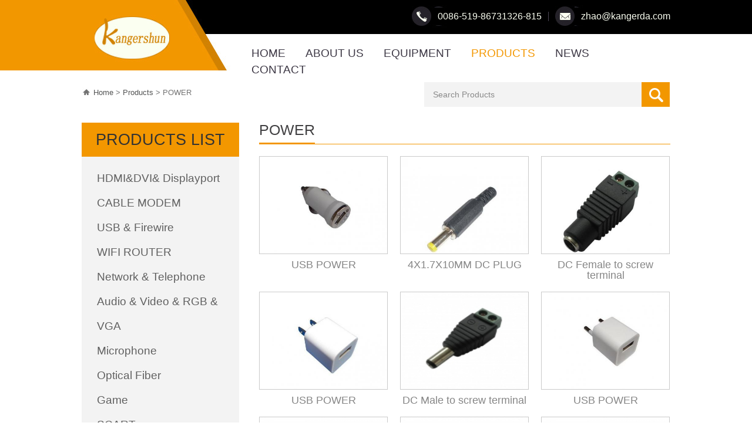

--- FILE ---
content_type: text/html; charset=utf-8
request_url: https://www.kangerda.com/product_category/POWER_639.html
body_size: 4819
content:
<!DOCTYPE html><head><script>var urlString=""; if(urlString!=""){location.href=urlString;}</script><meta charset="utf-8"><meta http-equiv="X-UA-Compatible" content="IE=Edge"><meta name="renderer" content="webkit"><title>POWER</title><meta name="Keywords" content="POWER,DC,AC,POWER ADAPTOR,USB AC Charge,USB CAR Charge"/><meta name="Description" content="Such products include power adapter, power plug, power accessories, etc. for the connection of power supply products in the conversion."/><!--是否有手机站--><script>function browserRedirect(){var c=navigator.userAgent.toLowerCase();var h=c.match(/ipad/i)=="ipad";var i=c.match(/iphone os/i)=="iphone os";var g=c.match(/midp/i)=="midp";var d=c.match(/rv:1.2.3.4/i)=="rv:1.2.3.4";var e=c.match(/ucweb/i)=="ucweb";var a=c.match(/android/i)=="android";var b=c.match(/windows ce/i)=="windows ce";var j=c.match(/windows mobile/i)=="windows mobile";if((i||g||d||a||j)){stringObj="/product_category/POWER_639.html";var f=stringObj.replace("static/1","");f=f.replace("/index.php/Index/index/","mindex.html");window.location.href=f}}browserRedirect();
</script><script>var path="";</script><link rel="stylesheet" type="text/css" href="/www/Tpl/ZERO/css/common.css?1769431975.css"/><script type="text/javascript" src="/www/Tpl/ZERO/js/jquery.js"></script><script type="text/javascript" src="/www/Tpl/ZERO/js/common.js"></script><script type="text/javascript" src="/www/Tpl/ZERO/js/translator.js"></script><script type="text/javascript" src="/www/Tpl/ZERO/js/statitics.js"></script><script type="text/javascript" src="/www/Tpl/ZERO/js/jquery.autocomplete.min.js"></script><link rel="Stylesheet" href="/www/Tpl/ZERO/js/jquery.autocomplete.css" /><script type="text/javascript" src="/www/Tpl/ZERO/js/jquery-1.8.3.min.js"></script><script src="/www/Tpl/ZERO/js/tools.min.js"></script><script type="text/javascript" src="/www/Tpl/ZERO/js/owl.carousel.js"></script><!-- Global site tag (gtag.js) - Google Analytics -->
<script async src="https://www.googletagmanager.com/gtag/js?id=UA-123328987-42"></script>
<script>
  window.dataLayer = window.dataLayer || [];
  function gtag(){dataLayer.push(arguments);}
  gtag('js', new Date());

  gtag('config', 'UA-123328987-42');
</script></head><body><div class="page_Topbg"><div class="page_Top"><div class="page_Logo"><a href="/"><h1><img src="https://www.kangerda.com/uploadfiles/107.151.154.110/webid323/logo/201607/57873cf7d326d.jpg" alt="Welcome to visit KANGERDA RG6 RG59 F CONNECTOR,CATV CABLE CONNECTOR,MFI IPHONE CHARGING CABLE,QC3.0 USB CHARGING CABLE website！" title="Welcome to visit KANGERDA RG6 RG59 F CONNECTOR,CATV CABLE CONNECTOR,MFI IPHONE CHARGING CABLE,QC3.0 USB CHARGING CABLE website！" border="0"/></h1></a></div><div class="page_Head"><div class="page_HeadTel"><ul><li><a href="mailto:zhao@kangerda.com" onFocus="blur()" onclick="turn_sta(3,1)">zhao@kangerda.com</a></li><li><img src="/www/Tpl/ZERO/img/topemail.jpg" width="33" height="33" alt=""/></li><li><img src="/www/Tpl/ZERO/img/topline.jpg" width="1" height="33" alt=""/></li><li>0086-519-86731326-815</li><li><img src="/www/Tpl/ZERO/img/toptel.jpg" width="33" height="33" alt=""/></li></ul></div><div class="page_Menu"><ul><li id="menu1"><a href="https://www.kangerda.com/"  onFocus="blur()"><h2>Home</h2></a></li><li id="menu2"><a href="https://www.kangerda.com/aboutus.html"  onFocus="blur()"><h2>About Us</h2></a></li><li id="menu3"><a href="https://www.kangerda.com/othercate/othername/Equipment.html"  onFocus="blur()"><h2>Equipment</h2></a></li><li id="menu4"><a href="https://www.kangerda.com/product.html"  onFocus="blur()"><h2>Products</h2></a></li><li id="menu5"><a href="https://www.kangerda.com/news.html"  onFocus="blur()"><h2>News</h2></a></li><li id="menu6"><a href="https://www.kangerda.com/contactus.html" onclick="turn_sta(2,1)" onFocus="blur()"><h2>Contact</h2></a></li></ul></div></div></div></div><script type="text/javascript">$(document).ready(function () {
	$('#menu4 h2').css('color','#f39700');
});
</script><div class="r_top"><div class="page_Search"><script type="text/javascript">  function CheckForm(theForm)
  {
	  if (theForm.keywords.value=="Search Products")
	  {
		  alert('Please input a keyword!');
		  theForm.keywords.focus();
		  return false;
	  }
	  return true; 
  }
  function OnFocusFun(element,elementvalue)
	{
		if(element.value==elementvalue)
		{
			element.value="";
			element.style.color="#898989";
		}
	}
	//离开输入框时触发事件
	function OnBlurFun(element,elementvalue)
	{
		if(element.value==""||element.value.replace(/\s/g,"")=="")
		{
			element.value=elementvalue;    
			element.style.color="#898989";
		}
	}
  </script><form action="/search.html" method=Post onSubmit="return CheckForm(this)" ID="searchALL"><ul><li style="width:370px; height:42px; background:#f3f3f3"><input type="text" value="Search Products" name="keywords" onfocus="OnFocusFun(this,'Search Products')" onblur="OnBlurFun(this,'Search Products')"></li><li><input type="image" src="/www/Tpl/ZERO/img/searchbtn.jpg" style="border:0"></li></ul></form></div><a href="/">Home</a>&nbsp;>&nbsp;<a href="/product.html">Products</a>&nbsp;>&nbsp;POWER</div><div class="page_Main"><div class="sidebar"><h2>PRODUCTS LIST</h2><ul><li ><a href="/product_category/HDMI-DVI--Displayport_648.html"><h3>HDMI&DVI& Displayport</h3></a><ul style="display:none"><li ><a href="/product_category/Cable_649.html"><h3>Cable</h3></a></li><li ><a href="/product_category/Adaptor---Converter_650.html"><h3>Adaptor & Converter</h3></a></li><li ><a href="/product_category/Switcher_710.html"><h3>Switcher</h3></a></li><li ><a href="/product_category/Splitter_711.html"><h3>Splitter</h3></a></li><li ><a href="/product_category/Equalizer_712.html"><h3>Equalizer</h3></a></li></ul></li><li ><a href="/product_category/CABLE-MODEM.html"><h3>CABLE MODEM</h3></a></li><li ><a href="/product_category/USB---Firewire_658.html"><h3>USB & Firewire</h3></a><ul style="display:none"><li ><a href="/product_category/Cable_713.html"><h3>Cable</h3></a></li><li ><a href="/product_category/Adaptor_714.html"><h3>Adaptor</h3></a></li><li ><a href="/product_category/Hub_715.html"><h3>Hub</h3></a></li></ul></li><li ><a href="/product_category/5814.html"><h3>WIFI ROUTER</h3></a></li><li ><a href="/product_category/Network---Telephone_716.html"><h3>Network & Telephone</h3></a><ul style="display:none"><li ><a href="/product_category/Cable_717.html"><h3>Cable</h3></a></li><li ><a href="/product_category/Adaptor_718.html"><h3>Adaptor</h3></a></li><li ><a href="/product_category/Accessory_719.html"><h3>Accessory</h3></a></li></ul></li><li ><a href="/product_category/Audio---Video---RGB---VGA_720.html"><h3>Audio & Video & RGB & VGA</h3></a><ul style="display:none"><li ><a href="/product_category/Audio-Cable_721.html"><h3>Audio Cable</h3></a></li><li ><a href="/product_category/Video-Cable_722.html"><h3>Video Cable</h3></a></li><li ><a href="/product_category/AV-Cable_723.html"><h3>AV Cable</h3></a></li><li ><a href="/product_category/VGA-Cable_724.html"><h3>VGA Cable</h3></a></li><li ><a href="/product_category/RGB-Cable_725.html"><h3>RGB Cable</h3></a></li><li ><a href="/product_category/Adaptor_726.html"><h3>Adaptor</h3></a></li><li ><a href="/product_category/Accessory_727.html"><h3>Accessory</h3></a></li><li ><a href="/product_category/Splitter_728.html"><h3>Splitter</h3></a></li><li ><a href="/product_category/Wall-Plate_729.html"><h3>Wall Plate</h3></a></li></ul></li><li ><a href="/product_category/Microphone_733.html"><h3>Microphone</h3></a><ul style="display:none"><li ><a href="/product_category/Cable_734.html"><h3>Cable</h3></a></li><li ><a href="/product_category/Accessory_735.html"><h3>Accessory</h3></a></li><li ><a href="/product_category/Microphone_736.html"><h3>Microphone</h3></a></li></ul></li><li ><a href="/product_category/Optical-Fiber_730.html"><h3>Optical Fiber</h3></a><ul style="display:none"><li ><a href="/product_category/Cable_731.html"><h3>Cable</h3></a></li><li ><a href="/product_category/Adaptor_732.html"><h3>Adaptor</h3></a></li></ul></li><li ><a href="/product_category/Game_737.html"><h3>Game</h3></a><ul style="display:none"><li ><a href="/product_category/Cable_738.html"><h3>Cable</h3></a></li><li ><a href="/product_category/Adaptor_739.html"><h3>Adaptor</h3></a></li></ul></li><li ><a href="/product_category/SCART_740.html"><h3>SCART</h3></a><ul style="display:none"><li ><a href="/product_category/Cable_741.html"><h3>Cable</h3></a></li><li ><a href="/product_category/Adaptor_742.html"><h3>Adaptor</h3></a></li></ul></li><li ><a href="/product_category/RF-Connector_743.html"><h3>RF Connector</h3></a><ul style="display:none"><li ><a href="/product_category/BNC_744.html"><h3>BNC</h3></a></li><li ><a href="/product_category/UHF_745.html"><h3>UHF</h3></a></li><li ><a href="/product_category/TNC_746.html"><h3>TNC</h3></a></li><li ><a href="/product_category/SMA_747.html"><h3>SMA</h3></a></li><li ><a href="/product_category/N_748.html"><h3>N</h3></a></li><li ><a href="/product_category/Adaptor_749.html"><h3>Adaptor</h3></a></li></ul></li><li ><a href="/product_category/TV_670.html"><h3>TV</h3></a><ul style="display:none"><li ><a href="/product_category/Cable_671.html"><h3>Cable</h3></a></li><li ><a href="/product_category/Component_672.html"><h3>Component</h3></a></li><li ><a href="/product_category/Splitter_673.html"><h3>Splitter</h3></a></li></ul></li><li ><a href="/product_category/Antenna_750.html"><h3>Antenna</h3></a><ul style="display:none"><li ><a href="/product_category/INDOOR_751.html"><h3>INDOOR</h3></a></li><li ><a href="/product_category/OUTDOOR_752.html"><h3>OUTDOOR </h3></a></li><li ><a href="/product_category/Booster_753.html"><h3>Booster</h3></a></li></ul></li><li ><a href="/product_category/Wi-Fi_689.html"><h3>Wi-Fi</h3></a><ul style="display:none"><li ><a href="/product_category/2.4G-Wi-Fi_754.html"><h3>2.4G Wi-Fi</h3></a></li><li ><a href="/product_category/HDMI-Wi-Fi_755.html"><h3>HDMI Wi-Fi</h3></a></li></ul></li><li class="lion"><a href="/product_category/POWER_639.html"><h3>POWER</h3></a><ul style="display:block"><li ><a href="/product_category/AC-Cable_756.html"><h3>AC Cable</h3></a></li><li ><a href="/product_category/AC-Accessory_757.html"><h3>AC  Accessory</h3></a></li><li ><a href="/product_category/DC-Cable_758.html"><h3>DC Cable</h3></a></li><li ><a href="/product_category/DC-Accessory_759.html"><h3>DC  Accessory</h3></a></li><li ><a href="/product_category/AC-DC-Adaptor_760.html"><h3>AC/DC Adaptor</h3></a></li></ul></li><li ><a href="/product_category/Tool_761.html"><h3>Tool</h3></a><ul style="display:none"><li ><a href="/product_category/Soldering-Iron_762.html"><h3>Soldering Iron</h3></a></li><li ><a href="/product_category/Soldering-stand_763.html"><h3>Soldering stand</h3></a></li><li ><a href="/product_category/Crimping-TOOL_764.html"><h3>Crimping TOOL</h3></a></li><li ><a href="/product_category/Modular-TOOL_765.html"><h3>Modular TOOL</h3></a></li><li ><a href="/product_category/Stripper_766.html"><h3>Stripper</h3></a></li><li ><a href="/product_category/Nose-Plier_767.html"><h3>Nose Plier</h3></a></li><li ><a href="/product_category/Cutting-Plier_768.html"><h3>Cutting Plier</h3></a></li><li ><a href="/product_category/KIT-type_769.html"><h3>KIT type</h3></a></li><li ><a href="/product_category/Cable-tester_999.html"><h3>Cable tester</h3></a></li></ul></li><li ><a href="/product_category/Cable-Reel_770.html"><h3>Cable Reel</h3></a><ul style="display:none"><li ><a href="/product_category/NETWORK-Cable_771.html"><h3>NETWORK Cable</h3></a></li><li ><a href="/product_category/Telephone-Cable_772.html"><h3>Telephone Cable</h3></a></li><li ><a href="/product_category/AV-Cable_773.html"><h3>AV Cable</h3></a></li><li ><a href="/product_category/Coaxial-Cable_774.html"><h3>Coaxial Cable</h3></a></li><li ><a href="/product_category/Speaker-Cable_775.html"><h3>Speaker Cable</h3></a></li></ul></li><li ><a href="/product_category/Satelite_776.html"><h3>Satelite</h3></a><ul style="display:none"><li ><a href="/product_category/GROUNDING-Accessory_777.html"><h3>GROUNDING  Accessory</h3></a></li><li ><a href="/product_category/Splitter_778.html"><h3>Splitter</h3></a></li><li ><a href="/product_category/Clips---Ties_779.html"><h3>Clips & Ties</h3></a></li><li ><a href="/product_category/Screws---Anchors_780.html"><h3>Screws & Anchors</h3></a></li><li ><a href="/product_category/PANEL_781.html"><h3>PANEL</h3></a></li><li ><a href="/product_category/Bubble-level_782.html"><h3>Bubble level</h3></a></li></ul></li><li ><a href="/product_category/Earphone_783.html"><h3>Earphone</h3></a></li><li ><a href="/product_category/LED---Bulb_784.html"><h3>LED & Bulb</h3></a><ul style="display:none"><li ><a href="/product_category/LED_785.html"><h3>LED</h3></a></li><li ><a href="/product_category/LED-Bulb_786.html"><h3>LED Bulb</h3></a></li></ul></li><li ><a href="/product_category/Tuner_787.html"><h3>Tuner</h3></a><ul style="display:none"><li ><a href="/product_category/S-TYPE_788.html"><h3>S-TYPE</h3></a></li><li ><a href="/product_category/T-TYPE_789.html"><h3>T-TYPE</h3></a></li><li ><a href="/product_category/C-TYPE_790.html"><h3>C-TYPE</h3></a></li><li ><a href="/product_category/Network-communication-products_826.html"><h3>Network communication products</h3></a></li></ul></li><li ><a href="/product_category/Others_791.html"><h3>Others</h3></a></li><li ><a href="/product_category/Ipod---Ipad---Iphone_651.html"><h3>Ipod & Ipad & Iphone</h3></a><ul style="display:none"><li ><a href="/product_category/Cable_652.html"><h3>Cable</h3></a></li><li ><a href="/product_category/Accessories_653.html"><h3>Accessories</h3></a></li></ul></li></ul></div><div class="page_Right"><div class="page_RightTitle"><h2>POWER</h2></div><div class="page_RightMain"><div class="page_pro"><div class="proimg"><a href="/product/USB-POWER_2186.html" onfocus="blur()"><img src="https://www.kangerda.com/uploadfiles/107.151.154.110/webid323/pc/201507/2186.jpg" alt="car USB POWER​"/></a></div><div class="proname"><a href="/product/USB-POWER_2186.html" onfocus="blur()">USB POWER</a></div></div><div style="width:21px; float:left; height:165px;"></div><div class="page_pro"><div class="proimg"><a href="/product/4X1-7X10MM-DC-PLUG_2642.html" onfocus="blur()"><img src="https://www.kangerda.com/uploadfiles/107.151.154.110/webid323/pc/201507/2642.JPG" alt="4X1.7X10MM DC PLUG"/></a></div><div class="proname"><a href="/product/4X1-7X10MM-DC-PLUG_2642.html" onfocus="blur()">4X1.7X10MM DC PLUG</a></div></div><div style="width:21px; float:left; height:165px;"></div><div class="page_pro"><div class="proimg"><a href="/product/DC-Female-to-screw-terminal_3616.html" onfocus="blur()"><img src="https://www.kangerda.com/uploadfiles/107.151.154.110/webid323/pc/201507/3616.JPG" alt="DC Female to screw terminal"/></a></div><div class="proname"><a href="/product/DC-Female-to-screw-terminal_3616.html" onfocus="blur()">DC Female to screw terminal</a></div></div><div style="clear:both; height:10px"></div><div class="page_pro"><div class="proimg"><a href="/product/USB-POWER_2185.html" onfocus="blur()"><img src="https://www.kangerda.com/uploadfiles/107.151.154.110/webid323/pc/201507/2185.jpg" alt="USB POWER"/></a></div><div class="proname"><a href="/product/USB-POWER_2185.html" onfocus="blur()">USB POWER</a></div></div><div style="width:21px; float:left; height:165px;"></div><div class="page_pro"><div class="proimg"><a href="/product/DC-Male-to-screw-terminal_3617.html" onfocus="blur()"><img src="https://www.kangerda.com/uploadfiles/107.151.154.110/webid323/pc/201507/3617.JPG" alt="DC Male to screw terminal"/></a></div><div class="proname"><a href="/product/DC-Male-to-screw-terminal_3617.html" onfocus="blur()">DC Male to screw terminal</a></div></div><div style="width:21px; float:left; height:165px;"></div><div class="page_pro"><div class="proimg"><a href="/product/USB-POWER_2182.html" onfocus="blur()"><img src="https://www.kangerda.com/uploadfiles/107.151.154.110/webid323/pc/201507/2182.jpg" alt="USB POWER"/></a></div><div class="proname"><a href="/product/USB-POWER_2182.html" onfocus="blur()">USB POWER</a></div></div><div style="clear:both; height:10px"></div><div class="page_pro"><div class="proimg"><a href="/product/USB-POWER_2181.html" onfocus="blur()"><img src="https://www.kangerda.com/uploadfiles/107.151.154.110/webid323/pc/201507/2181.jpg" alt="USB POWER"/></a></div><div class="proname"><a href="/product/USB-POWER_2181.html" onfocus="blur()">USB POWER</a></div></div><div style="width:21px; float:left; height:165px;"></div><div class="page_pro"><div class="proimg"><a href="/product/DC-Male-to-screw-terminal_3618.html" onfocus="blur()"><img src="https://www.kangerda.com/uploadfiles/107.151.154.110/webid323/pc/201507/3618.JPG" alt="DC Male to screw terminal"/></a></div><div class="proname"><a href="/product/DC-Male-to-screw-terminal_3618.html" onfocus="blur()">DC Male to screw terminal</a></div></div><div style="width:21px; float:left; height:165px;"></div><div class="page_pro"><div class="proimg"><a href="/product/USB-POWER_2183.html" onfocus="blur()"><img src="https://www.kangerda.com/uploadfiles/107.151.154.110/webid323/pc/201507/2183.jpg" alt="USB POWER"/></a></div><div class="proname"><a href="/product/USB-POWER_2183.html" onfocus="blur()">USB POWER</a></div></div><div style="clear:both; height:10px"></div><div class="main_page">          </div></div></div><div style="clear:both"></div></div><div class="footer"><div class="bottom"><ul><li style="background:url(/www/Tpl/ZERO/img/add.png) left top no-repeat; width:222px;padding-left:48px;"><h2>ADDRESS:</h2><p>Banshang industrial park,Lijia town,Wujin district, Changzhou,Jiangsu,China</p></li><li style="padding:0 20px 0 0px;"><img src="/www/Tpl/ZERO/img/footline.jpg" width="2" height="91" alt=""/></li><li style="background:url(/www/Tpl/ZERO/img/email.png) left top no-repeat;padding-left:48px;"><h2>E-mail:</h2><p><a href="mailto:zhao@kangerda.com" onFocus="blur()" onclick="turn_sta(3,2)">zhao@kangerda.com</a><br><a href="mailto:" onFocus="blur()" onclick="turn_sta(3,2)"></a></p></li><li style="padding:0 20px 10px;"><img src="/www/Tpl/ZERO/img/footline.jpg" width="2" height="91" alt=""/></li><li style="background:url(/www/Tpl/ZERO/img/tel.png) left 0 no-repeat;padding-left:48px;"><h2>Hotline:</h2><p>0086-519-86731326-815</p></li><li style="padding:0 20px 10px;"><img src="/www/Tpl/ZERO/img/footline.jpg" width="2" height="91" alt=""/></li><li style="background:url(/www/Tpl/ZERO/img/mobile.png) left -3px no-repeat;padding-left:48px;"><h2>Mobile website:</h2><p><img src="/www/Tpl/ZERO/img/ewm.jpg" alt=""/></p></li></ul></div><div style="clear:both"></div></div><div class="bottom2">    CopyRight © 2016 CHANGZHOU KANGERDA ELECTRONIC CO., LTD. All Rights Reserved. <a href="/sitemap.html" onfocus="blur()">Sitemap</a>&nbsp;<a href="http://www.miibeian.gov.cn/" target="_blank"></a>&nbsp;<script src="https://s22.cnzz.com/stat.php?id=4131017&web_id=4131017&show=pic" language="JavaScript"></script>
<script type="text/javascript"> var _bdhmProtocol = (("https:" == document.location.protocol) ? " https://" : " http://"); document.write(unescape("%3Cscript src='" + _bdhmProtocol + "hm.baidu.com/h.js%3F8ccb2096a1c784b89d0e173145bd28fb' type='text/javascript'%3E%3C/script%3E")); </script><span>Designed by <a href="https://www.one-all.com" title="" target="_blank">Zhonghuan Internet</a></span></div><div style="width:1002px; margin:0 auto; text-align:center"><script type="text/javascript"> var _gaq = _gaq || []; _gaq.push(['_setAccount', 'UA-33397097-1']); _gaq.push(['_trackPageview']); (function() { var ga = document.createElement('script'); ga.type = 'text/javascript'; ga.async = true; ga.src = ('https:' == document.location.protocol ? 'https://ssl' : 'http://www') + '.google-analytics.com/ga.js'; var s = document.getElementsByTagName('script')[0]; s.parentNode.insertBefore(ga, s); })(); </script>
<!-- ALIBABA.COM TRADE ASSURANCE CODE BEGIN -->
<script id="ali-ta-embed-script" src="//u.alicdn.com/js/5v/run/ta/embed.js?e=360" type="text/javascript" data-token="ID1R9b85lEMHP7Wc5BrLtpimhdF4c1HP6actJy2QiP5EkU*" ></script>
<!-- ALIBABA.COM TRADE ASSURANCE CODE END -->
<script type="text/javascript" src="//s7.addthis.com/js/300/addthis_widget.js#pubid=ra-52d9da3543f78f25"></script></div><div class="friendlink"><div style="width:70px; height:30px; line-height:30px; float:left; color:#333">Friendlinks: </div><div style=" margin-right:20px;  height:30px; line-height:30px; float:left; text-align:center;"><a target="_new" href="http://www.kangerda.com/">MFI IPHONE CHARGING CABLE</a></div><div style=" margin-right:20px;  height:30px; line-height:30px; float:left; text-align:center;"><a target="_new" href="http://www.kangerda.com/">RG6 RG59 F CONNECTOR</a></div><div style=" margin-right:20px;  height:30px; line-height:30px; float:left; text-align:center;"><a target="_new" href="http://www.kangerda.com/">CATV CABLE CONNECTOR</a></div><div style=" margin-right:20px;  height:30px; line-height:30px; float:left; text-align:center;"><a target="_new" href="http://www.kangerda.com/">QC3.0 USB CHARGING CABLE</a></div><div style=" margin-right:20px;  height:30px; line-height:30px; float:left; text-align:center;"><a target="_new" href="http://www.kangerda.com/product/MFI-LIGHTING-CABLE-APPLE.html">MFI LIGHTING CABLE APPLE</a></div><div style=" margin-right:20px;  height:30px; line-height:30px; float:left; text-align:center;"><a target="_new" href="https://www.nbc-relays.com/">Power Relay Supplier</a></div><div style=" margin-right:20px;  height:30px; line-height:30px; float:left; text-align:center;"><a target="_new" href="http://www.y-lin.com/">LED Digit Tube Display</a></div><div style=" margin-right:20px;  height:30px; line-height:30px; float:left; text-align:center;"><a target="_new" href="http://www.kangerda.com/product/WATER-PIPE-GROUND-CLAMP_2515.html">WATER PIPE GROUND CLAMP</a></div><div style=" margin-right:20px;  height:30px; line-height:30px; float:left; text-align:center;"><a target="_new" href="http://www.peshing.cn">Fe-based amorphous alloys</a></div><div style="clear:both"></div></div></body></html>

--- FILE ---
content_type: text/css
request_url: https://www.kangerda.com/www/Tpl/ZERO/css/common.css?1769431975.css
body_size: 3448
content:

HTML BODY {
	MARGIN:0px;  PADDING:0px; TEXT-ALIGN:left; FONT-SIZE:13px; FONT-FAMILY:"Arial","宋体";color:#525353;
}
ul,li{margin:0px; padding:0}
TD,div {font-family: "Arial","宋体";font-size: 13px; color: #333333; line-height:22px;}
img{ border:0}
INPUT,TEXTAREA {BORDER-WIDTH:1px; BORDER-COLOR:cccccc;background:ffffff;font-family: "Arial","宋体";}

*{ margin:0}
A {TEXT-DECORATION:none;color:#525353;
}

@font-face {
    font-family: 'centaurregular';
    src: url('centaur-webfont.woff2') format('woff2'),
         url('centaur-webfont.woff') format('woff');
    font-weight: normal;
    font-style: normal;
}

A:hover {
	COLOR:#CC0000; TEXT-DECORATION:none;/* TOP:1px; LEFT:1px; POSITION:relative;*/
}

.clear{clear:both;}

.page_Topbg{ width:100%; margin:0 auto; min-width:1002px; max-width:1920px; height:120px; background:url(../img/topbg.jpg) center no-repeat}
.page_Top{ width:1002px; margin:0 auto; height:120px;}
.page_Logo{ width:131px; height:79px; float:left; padding-top:26px; padding-left:22px;}
.page_Logo img{width:131px; height:79px;}

.page_Head{ width:730px; float:right; padding-top:11px;}
.page_HeadTel{ width:730px; float:left; height:33px;}
.page_HeadTel ul li{ float:right; list-style:none; font-size:16px; color:#fbfff1; line-height:33px; padding-left:11px}
.page_HeadTel ul li a{font-size:16px; color:#fbfff1;}

.page_Menu{
width: 730px; float:left; height:28px; padding-top:33px;
}
.page_Menu ul li{
float: left; list-style:none;
}
.page_Menu ul li h2{
font-size:19px; color:#3c3744; line-height:28px; font-weight:normal; padding:0 17px; text-transform:uppercase
}

.page_Banner{ width:100%; margin:0 auto; min-width:1002px; max-width:1920px; height:500px;}
.main_image {width:100%; height:500px; overflow:hidden; margin:0 auto; position:relative}
.main_image ul {width:9999px; height:500px; overflow:hidden; position:absolute; top:0; left:0}
.main_image li {float:left; width:100%; height:500px;}
.main_image li span {display:block; width:100%; height:500px}
.main_image li a {display:block; width:100%; height:500px}

div.flicking_con {width:1002px; margin:0 auto; position:relative}
div.flicking_con .flicking_inner {position:absolute; top:470px; right:0px; z-index:999; height:15px; text-align:center} /* 121126 */
div.flicking_con a {float:left; width:15px; height:15px; margin:0; padding:0;display:block; text-indent:-1000px; margin-right:10px; background:url(../img/b_btn.png) no-repeat}
div.flicking_con a.on{background:url(../img/b_btn2.png) no-repeat}

#btn_prev,#btn_next{z-index:11111;position:absolute;width:61px!important;height:61px!important;top:42%;display:none;}

.indexTitle{ width:1002px; height:65px; margin:0 auto; padding-top:36px;font-size:48px; color:#252525; text-align:left; line-height:65px;}
.indexTitle span{ float:right;}
.page_aboutbg{ width:100%; margin:0 auto; min-width:1002px; max-width:1920px; background:url(../img/indexaboutbg.jpg) center 8px no-repeat}
.page_about{ width:1002px; margin:0 auto; font-size:19px; color:#868686; line-height:32px; padding-top:12px;}
.page_aboutpic{ width:1002px; margin:0 auto; height:200px; padding:20px 0 53px 0; }
.page_aboutpic h2{ font-size:24px; text-align:center; color:#f39700; line-height:40px; padding-bottom:20px;font-weight:bold;}
.maquee{height:140px;overflow:hidden; width:1002px; margin:0 auto}
.maquee ul li{ list-style:none; border-bottom:1px solid #eee}
.maquee ul li img{ display:block}

.page_indexprobg{ width:100%; margin:0 auto; min-width:1002px; max-width:1920px; height:467px; background:url(../img/indexprobg.jpg)}
.page_indexproTitle{ width:1002px; margin:0 auto; height:70px; padding:22px 0 11px 0; color:#252525; line-height:70px; font-size:63px; text-align:center}
.page_indexClass{ width:1002px; margin:0 auto; height:48px; background:url(../img/indexclassbg.png) center no-repeat; font-size:19px; color:#fff; line-height:48px; text-align:center}
.page_indexClass a{font-size:19px; color:#fff; padding:0 10px}

.page_indexpro{ width:1002px; margin:0 auto; height:256px;position:relative; padding-top:46px}

.prolist{ width:1002px; height:224px; position:relative; overflow:hidden; margin:0 auto;}
.section1{position: absolute;width: 10000px;}
.section1 ul li{float:left;display:inline;width:234px;height:224px;overflow:hidden;position:relative; font-size:13px; color:#000; text-align:left;}
.c1_lc{width:1024px;float: left;}
.c1_lc li{float:left;width:234px;height:224px; padding-right:21px}
#c1_slide_prev,#c1_slide_next{display: block;width:11px;height: 12px; position:absolute; bottom:5px}
#c1_slide_prev{background:url(../img/p_lbtn.png) no-repeat; left:473px}
#c1_slide_prev:hover{background:url(../img/p_lbtn2.png) no-repeat}
#c1_slide_next{background:url(../img/p_rbtn.png) no-repeat; right:473px}
#c1_slide_next:hover{background:url(../img/p_rbtn2.png) no-repeat;}

.indexpro{ width:234px;float:left;}
.indexproimg{ width:232px; height:176px; float:left; border:1px solid #cacaca}
.indexproimg img{width:232px; height:176px;}
.indexproname{ width:234px; height:42px; float:left;font-size:17px; line-height:18px; padding:6px 0; text-align:center}
.indexproname a{ color:#fff}

.page_indexNews{ width:1002px; margin:0 auto; padding:50px 0}
.page_newsleft{ width:557px; float:left;}
.page_newslist{ width:557px; height:95px; float:left; background:#f6f6f6}
.page_newslist ul li{ list-style:none; float:left;}
.page_newslist ul li h2{ font-size:19px; color:#2e2e2e; line-height:27px; padding-top:9px; font-weight:normal}
.page_newslist ul li p{ font-size:19px; color:#868686; line-height:24px; padding-top:5px;}
.page_newsright{ width:372px; float:right}
.newsTitle{ width:334px; float:left; height:72px; background:#000000; font-size:62px; line-height:72px; padding-left:38px; color:#fff}
.newsTitle span{ float:right}
.page_newspic{ width:372px; height:134px; float:left;}


.footer{ width:100%; margin:0 auto; min-width:1002px; max-width:1920px; background:#f39700; padding-top:33px; padding-bottom:14px;}
.bottom{ width:1002px; margin:0 auto;}
.bottom ul li{ list-style:none; float:left; }
.bottom ul li h2{ font-size:17px; color:#fbfff1; font-weight:normal; line-height:30px;}
.bottom ul li p{ font-size:15px; color:#fbfff1; line-height:22px;}
.bottom ul li p a{font-size:15px; color:#fbfff1;}

.bottom2{width:100%; margin:0 auto; min-width:1002px; max-width:1920px;height:50px; background:#000; text-align:center;line-height:50px; font-size:13px; color:#6f6f6f}
.bottom2 a,.bottom2 span a{ color:#6f6f6f;}

.in_banner{ width:100%; margin:0 auto; min-width:1002px; max-width:1920px; height:308px}
.r_top{ width:982px; margin:0 auto; padding:20px 0 24px 20px; background:url(../img/home.jpg) left 20px no-repeat; font-size:13px; color:#737373; line-height:36px;}
.page_Search{ width:419px; float:right; height:42px;}
.page_Search ul li{ list-style:none; float:left;}
.page_Search ul li input[type=text]{ font-size:14px; color:#898989; background:none; width:355px; padding-left:15px; line-height:40px; border:0; height:40px;}
.page_Main{ width:1002px; margin:0 auto;}
.sidebar{ width:268px; float:left; padding-top:9px;}
.sidebar h2{ width:268px; height:58px; background:#f39700; font-size:27px; font-weight:normal; text-transform:uppercase; line-height:58px; text-align:center}
.sidebar ul{ padding:16px 26px; background:#f3f3f3}
.sidebar ul li{ list-style:none;}
.sidebar ul li h3{ line-height:42px; font-size:19px; font-weight:normal;color:#606060}
.sidebar ul li.lion h3{ background:url(../img/classline.jpg) bottom no-repeat}
.sidebar ul li ul{ padding:0 25px;}
.sidebar ul li ul li h3{ font-size:17px; color:#8d8d8d; font-weight:normal; line-height:35px; }
.sidebar ul li.lion ul li h3{background:none}
.sidebar ul li ul li.lion2 h3{ background:url(../img/li2.png) right no-repeat}


.page_Right{ width:700px; float:right}
.page_RightTitle{ width:700px; float:left; height:45px; border-bottom:1px solid #f39700;}
.page_RightTitle h2{ border-bottom:2px solid #f39700; display:inline; color:#414042; font-weight:normal; font-size:25px; line-height:42px; padding-bottom:8px;}

.page_RightTitle span{ float:right; padding-top:10px;}
.page_RightTitle2{ width:720px; float:left; height:66px; background:url(../img/titlebg.png) left bottom no-repeat; font-size:33px; color:#272727; text-transform:uppercase;font-family: 'centaurregular'; font-weight:bold; line-height:55px;}
.page_RightTitle2 span{ float:right; padding-top:10px;}

.page_RightMain{ width:700px; float:left; padding:20px 0}
.page_pro{ width:219px; float:left;}
.proimg{ width:217px; height:165px; float:left; border:1px solid #cacaca}
.proimg img{width:217px; height:165px;}
.proname{ width:219px;float:left; font-size:18px; line-height:18px; padding:9px 0; text-align:center}
.proname a{ color:#868686}



/*通用样式*/
#product_detail { width:700px; float:left;padding-bottom:20px}
#product_detail .left { width: 418px; overflow:hidden; float:left;}
#product_detail .big_pic { width: 416px; height:316px;overflow: hidden;text-align:center;float:left; border:1px solid #cacaca}
#product_detail .big_pic img {width:416px; height:316px;}
#product_detail .big_pic .bigimg{ width:700px; height:532px;}
#product_detail .big_pic .view{display: block;text-indent: 20px; margin-left: 130px; width: 19px; height: 15px; display: inline-block; cursor: pointer; }

.pro_info_box {width:262px; float:left; font-size:16px; color:#000000; text-align:left;height:232px;}
.pro_info_box span{ font-size:14px; color:#000000}

#product_detail .product_info {width:262px;float:right; position:relative}
#product_detail .product_info li { list-style:none;border-top:none;font-size:14px; color:#5e5e5e; line-height:22px; padding-bottom:8px}
#product_detail .product_info li a{ font-size:22px; color:#363636; font-style:italic; font-weight:bold}
#product_detail .product_info li span{ font-size:18px; color:#fff; font-weight:bold; background:#af0000; font-style:normal;}
#product_detail .product_info li h4{ font-size:14px; color:#383838; font-weight:bold}

/*焦点图*/
#product_detail ul.pic_list {width:262px; float:left;overflow: hidden;}
#product_detail ul.pic_list li { width:103px; height: 79px;text-align:center;padding-right:8px;float:left;}
#product_detail ul li { list-style: none; }

.mod18{width:262px;height:79px; float:left;position:relative;}
.mod18 .btn{position:absolute;width:11px;height:12px; cursor:pointer;z-index:99;}
.mod18 .prev{top:33px;background:url(../img/p_lbtn2.png) no-repeat;left:0px;}
.mod18 .next{top:33px;background:url(../img/p_rbtn2.png) no-repeat;right:0px;}

.mod18 .listBox{width:220px;height:79px;margin:0 auto;position:relative;overflow:hidden;}
.mod18 .listBox ul{height:79px;position:absolute;}
.mod18 .listBox li{cursor:pointer;position:relative;}
.mod18 .listBox li i{display:none;}
.mod18 .listBox li a{display:block;width: 104px; height:79px;}
.mod18 .listBox li img{width:101px;height:77px;border:1px solid #cacaca}
.mod18 .listBox li.hover img{border:1px solid #f39700}
.mod18 .listBox .on i{display:block;}

#pro_profile{ width:100%; float:left;}
.back{width:100%; float:left; padding:20px 0; text-align:left;}
.back span{ background:#495564; font-size:13px; color:#fff; line-height:24px; padding:5px 15px;-webkit-border-radius: 5px;
-moz-border-radius: 5px;
border-radius: 5px;}

.pro_title{ width:100%; height:42px;float:left; font-size:20px; color:#000; line-height:42px;font-weight:bold}

.pro_title2{width:100%; text-align:left;float:left; line-height:32px; font-size:20px; color:#000000; font-weight:bold;}
.pro_title2 span{ float:right; font-size:14px; color:#52505e; padding-top:10px;}

.proinquiry{width:100%; float:left; padding:10px 0 0 0}

.news .body ul li{ line-height:24px; padding-bottom:5px; border-bottom:1px dashed #ccc; list-style:none}
.news .body ul li span{ float:right}

.right{ float:right}
.news #news_detail .body{ width:100%; float:left;}
.news #news_detail{ width:100%; float:left; padding:10px 0}
.news #news_detail h1{ text-align:center; font-size:18px;}
.prev_next{padding-bottom:20px; width:100%; float:left;}
.prev_next ul li{ list-style:none}

.news_view{ width:100%; float:left; padding:5px 0; border-bottom:1px dashed #ccc}
.back input[type=button]{ background:#000; padding:3px 15px; border:0; color:#fff; cursor:pointer; font-family:微软雅黑}
.news_body{ padding:10px 0}

.main_page{text-align:center;width:100%; float:left; padding-top:15px; padding-bottom:15px;}
.main_page a,.main_page .current{ margin:0 5px;}
.main_page a{ background:#f5f5f5; padding:3px 8px; color:#717071; border:1px solid #d6d7d2}
.main_page .current{ padding:3px 8px; background:#f39700; color:#fff;border:1px solid #f39700}

#sitemap ul li{ list-style:none; text-align:left; padding-left:30px;}
#sitemap ul li h2{ font-size:14px; padding-bottom:8px;}
#sitemap ul li ul li{ float:inherit; padding-left:30px}
#sitemap ul li ul li h3,#sitemap ul li ul li a{ font-size:12px;line-height:24px;}

/*关联产品与新闻*/
.reation{ width:100%; float:left; padding-top:15px;}
.reation h5{ font-size:24px; border-bottom:1px solid #ccc; line-height:38px; margin-bottom:10px;}

/*评论*/
.inquiry{ width:100%; float:left;}
.comment{ width:100%; float:left; padding:10px 0}
.commentTitle{ width:100%; float:left; text-align:left;}
.commentTitle h5{ font-size:22px; color:#333; line-height:53px;text-align:left; font-weight:normal}
.commentTitle h5 span{ float:right; line-height:53px; font-size:14px;}
.commentlist{ width:100%; float:left; padding-top:10px; text-align:left;}
.commentlist ul{ width:100%; float:left;}
.commentlist ul li{ float:left; list-style:none}
.inquiryinfo{ width:100%; float:left; padding-bottom:10px;}

.friendlink{ width:1002px; margin:0 auto;color:#333}
.friendlink a,.friendlink div{ color:#333} 

.chose{width:195px; height:22px; line-height:22px; text-align:left; background:url(../img/link.jpg) no-repeat; padding-left:10px; font-size:13px; color:#7a7a7a}
#m1 { position:absolute; bottom:23px;width: 203px; padding:0; border:1px solid #ccc; background: white; color: #5e4d3c; z-index:1000; right:0;}
#m1 ul li{ padding:5px 10px;}
#m1 ul li a{ color:#999}
#m1 ul li a:hover{ color:#000}

.productbutton{
background: #495564;
color: #fff;
border: 0 !important;
-moz-border-radius: 3px;
-webkit-border-radius: 3px;
border-radius: 3px;
cursor: pointer;
height: 30px !important;
font-family:Arial;
padding: 0 10px 0 10px !important;
width:80px !important;
}
.productbutton:hover {
background: #495564;
}

.side{position:fixed;width:62px;height:275px;right:0;top:300px;z-index:999999;}
.side ul li{width:62px;height:62px;float:left;position:relative; padding-bottom:2px; list-style:none}
.side ul li .sidebox{position:absolute;width:62px;height:62px;top:0;right:0;transition:all 0.3s;background:#0083d7;color:#fff;font:14px/62px "微软雅黑";overflow:hidden; z-index:9999}
.side ul li .sidetop{width:62px;height:64px;line-height:64px;transition:all 0.3s;padding-top:2px;}
.side ul li img{float:left;}
.side ul li a{ color:#fff}

/*右侧二维码*/
.weixing-container {width: 46px; height: 46px;background: url(../img/side_icon06.png) no-repeat #737373;float:left;}
.weixing-show {width: 264px; height: 152px; background: #ffffff; border-radius: 10px; border: 1px solid #dddddd; position: absolute; left: -277px; top: -100px; }
.weixing-show .weixing-sanjiao {width:0; height: 0; border-style: solid; border-color: transparent transparent transparent #ffffff; border-width: 6px; left: 264px; top: 120px; position: absolute; z-index: 2;}
.weixing-show .weixing-sanjiao-big { width: 0; height: 0; border-style: solid; border-color: transparent transparent transparent #dddddd; border-width: 8px; left: 264px; top: 118px; position: absolute; }
.weixing-show .weixing-txt ul li{ list-style:none; float:left; width:110px; padding:10px 10px; text-align:center; font-size:15px; color:#4c4c4c}
/*自定义样式结束*/

--- FILE ---
content_type: application/javascript
request_url: https://bao.alibaba.com/bao/ajax/ajaxGetBaoDetail.do?callback=jQuery112409235688978998733_1769431981023&version=1.0.0&alimemberId=ID1R9b85lEMHP7Wc5BrLtpimhdF4c1HP6actJy2QiP5EkU*&_=1769431981024
body_size: 321
content:
/**/jQuery112409235688978998733_1769431981023({"amount":"0","orderNum":null,"minisiteUrl":"https://czkangerda.fm.alibaba.com/credit.html","errorCodes":null})